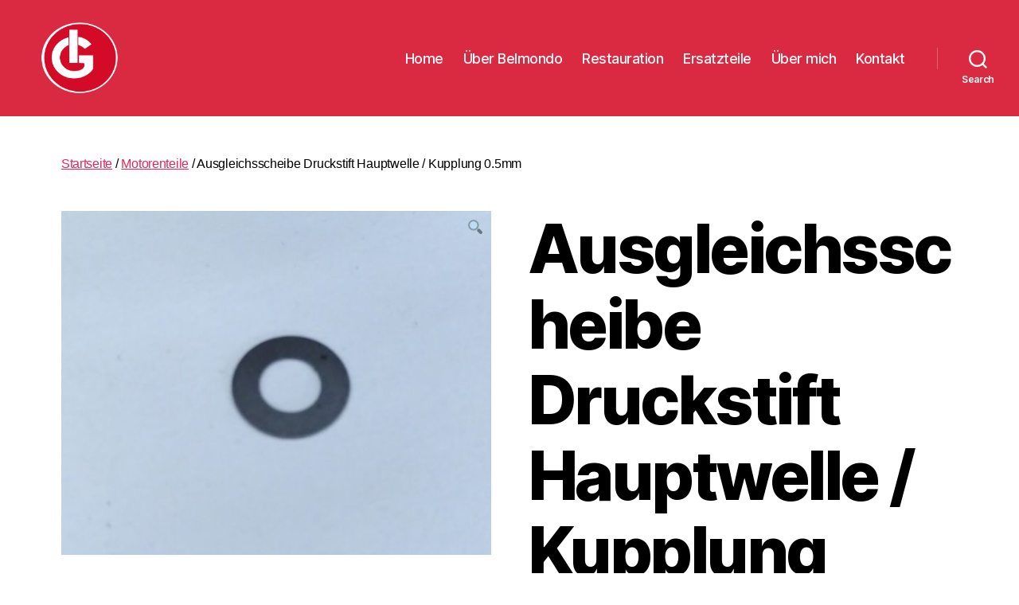

--- FILE ---
content_type: text/html; charset=UTF-8
request_url: https://zuendapp-belmondo.ch/?product=ausgleichsscheibe-druckstift-hauptwelle-kupplung-0-3mm-kopie
body_size: 13653
content:
<!DOCTYPE html>

<html class="no-js" lang="de">

	<head>

		<meta charset="UTF-8">
		<meta name="viewport" content="width=device-width, initial-scale=1.0" >

		<link rel="profile" href="https://gmpg.org/xfn/11">

		<title>Ausgleichsscheibe Druckstift Hauptwelle / Kupplung 0.5mm - Zündapp Belmondo</title>

<!-- This site is optimized with the Yoast SEO plugin v13.3 - https://yoast.com/wordpress/plugins/seo/ -->
<meta name="robots" content="max-snippet:-1, max-image-preview:large, max-video-preview:-1"/>
<link rel="canonical" href="https://zuendapp-belmondo.ch/?product=ausgleichsscheibe-druckstift-hauptwelle-kupplung-0-3mm-kopie" />
<meta property="og:locale" content="de_DE" />
<meta property="og:type" content="article" />
<meta property="og:title" content="Ausgleichsscheibe Druckstift Hauptwelle / Kupplung 0.5mm - Zündapp Belmondo" />
<meta property="og:description" content="265-05.296" />
<meta property="og:url" content="https://zuendapp-belmondo.ch/?product=ausgleichsscheibe-druckstift-hauptwelle-kupplung-0-3mm-kopie" />
<meta property="og:site_name" content="Zündapp Belmondo" />
<meta property="og:image" content="https://zuendapp-belmondo.ch/wp-content/uploads/2023/03/IMG_20230308_211611-e1678398380655.jpg" />
<meta property="og:image:secure_url" content="https://zuendapp-belmondo.ch/wp-content/uploads/2023/03/IMG_20230308_211611-e1678398380655.jpg" />
<meta property="og:image:width" content="836" />
<meta property="og:image:height" content="668" />
<meta name="twitter:card" content="summary_large_image" />
<meta name="twitter:description" content="265-05.296" />
<meta name="twitter:title" content="Ausgleichsscheibe Druckstift Hauptwelle / Kupplung 0.5mm - Zündapp Belmondo" />
<meta name="twitter:image" content="https://zuendapp-belmondo.ch/wp-content/uploads/2023/03/IMG_20230308_211611-e1678398380655.jpg" />
<script type='application/ld+json' class='yoast-schema-graph yoast-schema-graph--main'>{"@context":"https://schema.org","@graph":[{"@type":"WebSite","@id":"https://zuendapp-belmondo.ch/#website","url":"https://zuendapp-belmondo.ch/","name":"Z\u00fcndapp Belmondo","inLanguage":"de","potentialAction":[{"@type":"SearchAction","target":"https://zuendapp-belmondo.ch/?s={search_term_string}","query-input":"required name=search_term_string"}]},{"@type":"ImageObject","@id":"https://zuendapp-belmondo.ch/?product=ausgleichsscheibe-druckstift-hauptwelle-kupplung-0-3mm-kopie#primaryimage","inLanguage":"de","url":"https://zuendapp-belmondo.ch/wp-content/uploads/2023/03/IMG_20230308_211611-e1678398380655.jpg","width":836,"height":668},{"@type":"WebPage","@id":"https://zuendapp-belmondo.ch/?product=ausgleichsscheibe-druckstift-hauptwelle-kupplung-0-3mm-kopie#webpage","url":"https://zuendapp-belmondo.ch/?product=ausgleichsscheibe-druckstift-hauptwelle-kupplung-0-3mm-kopie","name":"Ausgleichsscheibe Druckstift Hauptwelle / Kupplung 0.5mm - Z\u00fcndapp Belmondo","isPartOf":{"@id":"https://zuendapp-belmondo.ch/#website"},"inLanguage":"de","primaryImageOfPage":{"@id":"https://zuendapp-belmondo.ch/?product=ausgleichsscheibe-druckstift-hauptwelle-kupplung-0-3mm-kopie#primaryimage"},"datePublished":"2023-03-09T21:59:09+00:00","dateModified":"2023-07-21T21:31:07+00:00","potentialAction":[{"@type":"ReadAction","target":["https://zuendapp-belmondo.ch/?product=ausgleichsscheibe-druckstift-hauptwelle-kupplung-0-3mm-kopie"]}]}]}</script>
<!-- / Yoast SEO plugin. -->

<link rel='dns-prefetch' href='//s.w.org' />
<link rel="alternate" type="application/rss+xml" title="Zündapp Belmondo &raquo; Feed" href="https://zuendapp-belmondo.ch/?feed=rss2" />
<link rel="alternate" type="application/rss+xml" title="Zündapp Belmondo &raquo; Kommentar-Feed" href="https://zuendapp-belmondo.ch/?feed=comments-rss2" />
<link rel="alternate" type="application/rss+xml" title="Zündapp Belmondo &raquo; Ausgleichsscheibe Druckstift Hauptwelle / Kupplung 0.5mm-Kommentar-Feed" href="https://zuendapp-belmondo.ch/?feed=rss2&#038;p=1986" />
		<script>
			window._wpemojiSettings = {"baseUrl":"https:\/\/s.w.org\/images\/core\/emoji\/12.0.0-1\/72x72\/","ext":".png","svgUrl":"https:\/\/s.w.org\/images\/core\/emoji\/12.0.0-1\/svg\/","svgExt":".svg","source":{"concatemoji":"https:\/\/zuendapp-belmondo.ch\/wp-includes\/js\/wp-emoji-release.min.js?ver=5.3.20"}};
			!function(e,a,t){var n,r,o,i=a.createElement("canvas"),p=i.getContext&&i.getContext("2d");function s(e,t){var a=String.fromCharCode;p.clearRect(0,0,i.width,i.height),p.fillText(a.apply(this,e),0,0);e=i.toDataURL();return p.clearRect(0,0,i.width,i.height),p.fillText(a.apply(this,t),0,0),e===i.toDataURL()}function c(e){var t=a.createElement("script");t.src=e,t.defer=t.type="text/javascript",a.getElementsByTagName("head")[0].appendChild(t)}for(o=Array("flag","emoji"),t.supports={everything:!0,everythingExceptFlag:!0},r=0;r<o.length;r++)t.supports[o[r]]=function(e){if(!p||!p.fillText)return!1;switch(p.textBaseline="top",p.font="600 32px Arial",e){case"flag":return s([127987,65039,8205,9895,65039],[127987,65039,8203,9895,65039])?!1:!s([55356,56826,55356,56819],[55356,56826,8203,55356,56819])&&!s([55356,57332,56128,56423,56128,56418,56128,56421,56128,56430,56128,56423,56128,56447],[55356,57332,8203,56128,56423,8203,56128,56418,8203,56128,56421,8203,56128,56430,8203,56128,56423,8203,56128,56447]);case"emoji":return!s([55357,56424,55356,57342,8205,55358,56605,8205,55357,56424,55356,57340],[55357,56424,55356,57342,8203,55358,56605,8203,55357,56424,55356,57340])}return!1}(o[r]),t.supports.everything=t.supports.everything&&t.supports[o[r]],"flag"!==o[r]&&(t.supports.everythingExceptFlag=t.supports.everythingExceptFlag&&t.supports[o[r]]);t.supports.everythingExceptFlag=t.supports.everythingExceptFlag&&!t.supports.flag,t.DOMReady=!1,t.readyCallback=function(){t.DOMReady=!0},t.supports.everything||(n=function(){t.readyCallback()},a.addEventListener?(a.addEventListener("DOMContentLoaded",n,!1),e.addEventListener("load",n,!1)):(e.attachEvent("onload",n),a.attachEvent("onreadystatechange",function(){"complete"===a.readyState&&t.readyCallback()})),(n=t.source||{}).concatemoji?c(n.concatemoji):n.wpemoji&&n.twemoji&&(c(n.twemoji),c(n.wpemoji)))}(window,document,window._wpemojiSettings);
		</script>
		<style>
img.wp-smiley,
img.emoji {
	display: inline !important;
	border: none !important;
	box-shadow: none !important;
	height: 1em !important;
	width: 1em !important;
	margin: 0 .07em !important;
	vertical-align: -0.1em !important;
	background: none !important;
	padding: 0 !important;
}
</style>
	<link rel='stylesheet' id='wp-block-library-css'  href='https://zuendapp-belmondo.ch/wp-includes/css/dist/block-library/style.min.css?ver=5.3.20' media='all' />
<link rel='stylesheet' id='wc-block-style-css'  href='https://zuendapp-belmondo.ch/wp-content/plugins/woocommerce/packages/woocommerce-blocks/build/style.css?ver=2.5.14' media='all' />
<link rel='stylesheet' id='photoswipe-css'  href='https://zuendapp-belmondo.ch/wp-content/plugins/woocommerce/assets/css/photoswipe/photoswipe.min.css?ver=4.0.4' media='all' />
<link rel='stylesheet' id='photoswipe-default-skin-css'  href='https://zuendapp-belmondo.ch/wp-content/plugins/woocommerce/assets/css/photoswipe/default-skin/default-skin.min.css?ver=4.0.4' media='all' />
<link rel='stylesheet' id='woocommerce-layout-css'  href='https://zuendapp-belmondo.ch/wp-content/plugins/woocommerce/assets/css/woocommerce-layout.css?ver=4.0.4' media='all' />
<link rel='stylesheet' id='woocommerce-smallscreen-css'  href='https://zuendapp-belmondo.ch/wp-content/plugins/woocommerce/assets/css/woocommerce-smallscreen.css?ver=4.0.4' media='only screen and (max-width: 768px)' />
<link rel='stylesheet' id='woocommerce-general-css'  href='//zuendapp-belmondo.ch/wp-content/plugins/woocommerce/assets/css/twenty-twenty.css?ver=4.0.4' media='all' />
<style id='woocommerce-inline-inline-css'>
.woocommerce form .form-row .required { visibility: visible; }
</style>
<link rel='stylesheet' id='twentytwenty-style-css'  href='https://zuendapp-belmondo.ch/wp-content/themes/twentytwenty/style.css?ver=1.0' media='all' />
<style id='twentytwenty-style-inline-css'>
.color-accent,.color-accent-hover:hover,.color-accent-hover:focus,:root .has-accent-color,.has-drop-cap:not(:focus):first-letter,.wp-block-button.is-style-outline,a { color: #e22658; }blockquote,.border-color-accent,.border-color-accent-hover:hover,.border-color-accent-hover:focus { border-color: #e22658; }button:not(.toggle),.button,.faux-button,.wp-block-button__link,.wp-block-file .wp-block-file__button,input[type="button"],input[type="reset"],input[type="submit"],.bg-accent,.bg-accent-hover:hover,.bg-accent-hover:focus,:root .has-accent-background-color,.comment-reply-link { background-color: #e22658; }.fill-children-accent,.fill-children-accent * { fill: #e22658; }:root .has-background-color,button,.button,.faux-button,.wp-block-button__link,.wp-block-file__button,input[type="button"],input[type="reset"],input[type="submit"],.wp-block-button,.comment-reply-link,.has-background.has-primary-background-color:not(.has-text-color),.has-background.has-primary-background-color *:not(.has-text-color),.has-background.has-accent-background-color:not(.has-text-color),.has-background.has-accent-background-color *:not(.has-text-color) { color: #ffffff; }:root .has-background-background-color { background-color: #ffffff; }body,.entry-title a,:root .has-primary-color { color: #000000; }:root .has-primary-background-color { background-color: #000000; }cite,figcaption,.wp-caption-text,.post-meta,.entry-content .wp-block-archives li,.entry-content .wp-block-categories li,.entry-content .wp-block-latest-posts li,.wp-block-latest-comments__comment-date,.wp-block-latest-posts__post-date,.wp-block-embed figcaption,.wp-block-image figcaption,.wp-block-pullquote cite,.comment-metadata,.comment-respond .comment-notes,.comment-respond .logged-in-as,.pagination .dots,.entry-content hr:not(.has-background),hr.styled-separator,:root .has-secondary-color { color: #6d6d6d; }:root .has-secondary-background-color { background-color: #6d6d6d; }pre,fieldset,input,textarea,table,table *,hr { border-color: #dbdbdb; }caption,code,code,kbd,samp,.wp-block-table.is-style-stripes tbody tr:nth-child(odd),:root .has-subtle-background-background-color { background-color: #dbdbdb; }.wp-block-table.is-style-stripes { border-bottom-color: #dbdbdb; }.wp-block-latest-posts.is-grid li { border-top-color: #dbdbdb; }:root .has-subtle-background-color { color: #dbdbdb; }body:not(.overlay-header) .primary-menu > li > a,body:not(.overlay-header) .primary-menu > li > .icon,.modal-menu a,.footer-menu a, .footer-widgets a,#site-footer .wp-block-button.is-style-outline,.wp-block-pullquote:before,.singular:not(.overlay-header) .entry-header a,.archive-header a,.header-footer-group .color-accent,.header-footer-group .color-accent-hover:hover { color: #fefafb; }.social-icons a,#site-footer button:not(.toggle),#site-footer .button,#site-footer .faux-button,#site-footer .wp-block-button__link,#site-footer .wp-block-file__button,#site-footer input[type="button"],#site-footer input[type="reset"],#site-footer input[type="submit"] { background-color: #fefafb; }.social-icons a,body:not(.overlay-header) .primary-menu ul,.header-footer-group button,.header-footer-group .button,.header-footer-group .faux-button,.header-footer-group .wp-block-button:not(.is-style-outline) .wp-block-button__link,.header-footer-group .wp-block-file__button,.header-footer-group input[type="button"],.header-footer-group input[type="reset"],.header-footer-group input[type="submit"] { color: #da2a42; }#site-header,.footer-nav-widgets-wrapper,#site-footer,.menu-modal,.menu-modal-inner,.search-modal-inner,.archive-header,.singular .entry-header,.singular .featured-media:before,.wp-block-pullquote:before { background-color: #da2a42; }.header-footer-group,body:not(.overlay-header) #site-header .toggle,.menu-modal .toggle { color: #ffffff; }body:not(.overlay-header) .primary-menu ul { background-color: #ffffff; }body:not(.overlay-header) .primary-menu > li > ul:after { border-bottom-color: #ffffff; }body:not(.overlay-header) .primary-menu ul ul:after { border-left-color: #ffffff; }.site-description,body:not(.overlay-header) .toggle-inner .toggle-text,.widget .post-date,.widget .rss-date,.widget_archive li,.widget_categories li,.widget cite,.widget_pages li,.widget_meta li,.widget_nav_menu li,.powered-by-wordpress,.to-the-top,.singular .entry-header .post-meta,.singular:not(.overlay-header) .entry-header .post-meta a { color: #ffffff; }.header-footer-group pre,.header-footer-group fieldset,.header-footer-group input,.header-footer-group textarea,.header-footer-group table,.header-footer-group table *,.footer-nav-widgets-wrapper,#site-footer,.menu-modal nav *,.footer-widgets-outer-wrapper,.footer-top { border-color: #df6172; }.header-footer-group table caption,body:not(.overlay-header) .header-inner .toggle-wrapper::before { background-color: #df6172; }
</style>
<link rel='stylesheet' id='twentytwenty-print-style-css'  href='https://zuendapp-belmondo.ch/wp-content/themes/twentytwenty/print.css?ver=1.0' media='print' />
<script src='https://zuendapp-belmondo.ch/wp-includes/js/jquery/jquery.js?ver=1.12.4-wp'></script>
<script src='https://zuendapp-belmondo.ch/wp-includes/js/jquery/jquery-migrate.min.js?ver=1.4.1'></script>
<script src='https://zuendapp-belmondo.ch/wp-content/themes/twentytwenty/assets/js/index.js?ver=1.0' async></script>
<link rel='https://api.w.org/' href='https://zuendapp-belmondo.ch/index.php?rest_route=/' />
<link rel="EditURI" type="application/rsd+xml" title="RSD" href="https://zuendapp-belmondo.ch/xmlrpc.php?rsd" />
<link rel="wlwmanifest" type="application/wlwmanifest+xml" href="https://zuendapp-belmondo.ch/wp-includes/wlwmanifest.xml" /> 
<meta name="generator" content="WordPress 5.3.20" />
<meta name="generator" content="WooCommerce 4.0.4" />
<link rel='shortlink' href='https://zuendapp-belmondo.ch/?p=1986' />
<link rel="alternate" type="application/json+oembed" href="https://zuendapp-belmondo.ch/index.php?rest_route=%2Foembed%2F1.0%2Fembed&#038;url=https%3A%2F%2Fzuendapp-belmondo.ch%2F%3Fproduct%3Dausgleichsscheibe-druckstift-hauptwelle-kupplung-0-3mm-kopie" />
<link rel="alternate" type="text/xml+oembed" href="https://zuendapp-belmondo.ch/index.php?rest_route=%2Foembed%2F1.0%2Fembed&#038;url=https%3A%2F%2Fzuendapp-belmondo.ch%2F%3Fproduct%3Dausgleichsscheibe-druckstift-hauptwelle-kupplung-0-3mm-kopie&#038;format=xml" />
	<script>document.documentElement.className = document.documentElement.className.replace( 'no-js', 'js' );</script>
		<noscript><style>.woocommerce-product-gallery{ opacity: 1 !important; }</style></noscript>
	<style id="custom-background-css">
body.custom-background { background-color: #ffffff; }
</style>
	<link rel="icon" href="https://zuendapp-belmondo.ch/wp-content/uploads/2019/12/cropped-Logo-Dominik-1-32x32.png" sizes="32x32" />
<link rel="icon" href="https://zuendapp-belmondo.ch/wp-content/uploads/2019/12/cropped-Logo-Dominik-1-192x192.png" sizes="192x192" />
<link rel="apple-touch-icon-precomposed" href="https://zuendapp-belmondo.ch/wp-content/uploads/2019/12/cropped-Logo-Dominik-1-180x180.png" />
<meta name="msapplication-TileImage" content="https://zuendapp-belmondo.ch/wp-content/uploads/2019/12/cropped-Logo-Dominik-1-270x270.png" />
		<style id="wp-custom-css">
			.powered-by-wordpress{
  display: none;
}
.footer-copyright:after {
  content: '| Made by ZumMedium.ch';
}		</style>
		
	</head>

	<body class="product-template-default single single-product postid-1986 custom-background wp-custom-logo theme-twentytwenty woocommerce woocommerce-page woocommerce-no-js singular enable-search-modal has-post-thumbnail has-single-pagination showing-comments show-avatars footer-top-visible">

		<a class="skip-link screen-reader-text" href="#site-content">Direkt zum Inhalt wechseln</a>
		<header id="site-header" class="header-footer-group" role="banner">

			<div class="header-inner section-inner">

				<div class="header-titles-wrapper">

					
						<button class="toggle search-toggle mobile-search-toggle" data-toggle-target=".search-modal" data-toggle-body-class="showing-search-modal" data-set-focus=".search-modal .search-field" aria-expanded="false">
							<span class="toggle-inner">
								<span class="toggle-icon">
									<svg class="svg-icon" aria-hidden="true" role="img" focusable="false" xmlns="http://www.w3.org/2000/svg" width="23" height="23" viewBox="0 0 23 23"><path d="M38.710696,48.0601792 L43,52.3494831 L41.3494831,54 L37.0601792,49.710696 C35.2632422,51.1481185 32.9839107,52.0076499 30.5038249,52.0076499 C24.7027226,52.0076499 20,47.3049272 20,41.5038249 C20,35.7027226 24.7027226,31 30.5038249,31 C36.3049272,31 41.0076499,35.7027226 41.0076499,41.5038249 C41.0076499,43.9839107 40.1481185,46.2632422 38.710696,48.0601792 Z M36.3875844,47.1716785 C37.8030221,45.7026647 38.6734666,43.7048964 38.6734666,41.5038249 C38.6734666,36.9918565 35.0157934,33.3341833 30.5038249,33.3341833 C25.9918565,33.3341833 22.3341833,36.9918565 22.3341833,41.5038249 C22.3341833,46.0157934 25.9918565,49.6734666 30.5038249,49.6734666 C32.7048964,49.6734666 34.7026647,48.8030221 36.1716785,47.3875844 C36.2023931,47.347638 36.2360451,47.3092237 36.2726343,47.2726343 C36.3092237,47.2360451 36.347638,47.2023931 36.3875844,47.1716785 Z" transform="translate(-20 -31)" /></svg>								</span>
								<span class="toggle-text">Search</span>
							</span>
						</button><!-- .search-toggle -->

					
					<div class="header-titles">

						<div class="site-logo faux-heading"><a href="https://zuendapp-belmondo.ch/" class="custom-logo-link" rel="home"><img width="750" height="562" style="height: 562px;" src="https://zuendapp-belmondo.ch/wp-content/uploads/2019/12/cropped-logo_dominik.png" class="custom-logo" alt="Zündapp Belmondo" srcset="https://zuendapp-belmondo.ch/wp-content/uploads/2019/12/cropped-logo_dominik.png 1500w, https://zuendapp-belmondo.ch/wp-content/uploads/2019/12/cropped-logo_dominik-300x225.png 300w, https://zuendapp-belmondo.ch/wp-content/uploads/2019/12/cropped-logo_dominik-1024x768.png 1024w, https://zuendapp-belmondo.ch/wp-content/uploads/2019/12/cropped-logo_dominik-768x576.png 768w, https://zuendapp-belmondo.ch/wp-content/uploads/2019/12/cropped-logo_dominik-1200x900.png 1200w, https://zuendapp-belmondo.ch/wp-content/uploads/2019/12/cropped-logo_dominik-600x450.png 600w" sizes="(max-width: 1500px) 100vw, 1500px" /></a><span class="screen-reader-text">Zündapp Belmondo</span></div>
					</div><!-- .header-titles -->

					<button class="toggle nav-toggle mobile-nav-toggle" data-toggle-target=".menu-modal"  data-toggle-body-class="showing-menu-modal" aria-expanded="false" data-set-focus=".close-nav-toggle">
						<span class="toggle-inner">
							<span class="toggle-icon">
								<svg class="svg-icon" aria-hidden="true" role="img" focusable="false" xmlns="http://www.w3.org/2000/svg" width="26" height="7" viewBox="0 0 26 7"><path fill-rule="evenodd" d="M332.5,45 C330.567003,45 329,43.4329966 329,41.5 C329,39.5670034 330.567003,38 332.5,38 C334.432997,38 336,39.5670034 336,41.5 C336,43.4329966 334.432997,45 332.5,45 Z M342,45 C340.067003,45 338.5,43.4329966 338.5,41.5 C338.5,39.5670034 340.067003,38 342,38 C343.932997,38 345.5,39.5670034 345.5,41.5 C345.5,43.4329966 343.932997,45 342,45 Z M351.5,45 C349.567003,45 348,43.4329966 348,41.5 C348,39.5670034 349.567003,38 351.5,38 C353.432997,38 355,39.5670034 355,41.5 C355,43.4329966 353.432997,45 351.5,45 Z" transform="translate(-329 -38)" /></svg>							</span>
							<span class="toggle-text">Menü</span>
						</span>
					</button><!-- .nav-toggle -->

				</div><!-- .header-titles-wrapper -->

				<div class="header-navigation-wrapper">

					
							<nav class="primary-menu-wrapper" aria-label="Horizontal" role="navigation">

								<ul class="primary-menu reset-list-style">

								<li id="menu-item-623" class="menu-item menu-item-type-post_type menu-item-object-page menu-item-home menu-item-623"><a href="https://zuendapp-belmondo.ch/">Home</a></li>
<li id="menu-item-622" class="menu-item menu-item-type-post_type menu-item-object-page menu-item-622"><a href="https://zuendapp-belmondo.ch/?page_id=32">Über Belmondo</a></li>
<li id="menu-item-687" class="menu-item menu-item-type-post_type menu-item-object-page menu-item-687"><a href="https://zuendapp-belmondo.ch/?page_id=660">Restauration</a></li>
<li id="menu-item-1404" class="menu-item menu-item-type-post_type menu-item-object-page current_page_parent menu-item-1404"><a href="https://zuendapp-belmondo.ch/?page_id=247">Ersatzteile</a></li>
<li id="menu-item-662" class="menu-item menu-item-type-post_type menu-item-object-page menu-item-662"><a href="https://zuendapp-belmondo.ch/?page_id=626">Über mich</a></li>
<li id="menu-item-638" class="menu-item menu-item-type-custom menu-item-object-custom menu-item-638"><a href="#kontakt">Kontakt</a></li>

								</ul>

							</nav><!-- .primary-menu-wrapper -->

						
						<div class="header-toggles hide-no-js">

						
							<div class="toggle-wrapper search-toggle-wrapper">

								<button class="toggle search-toggle desktop-search-toggle" data-toggle-target=".search-modal" data-toggle-body-class="showing-search-modal" data-set-focus=".search-modal .search-field" aria-expanded="false">
									<span class="toggle-inner">
										<svg class="svg-icon" aria-hidden="true" role="img" focusable="false" xmlns="http://www.w3.org/2000/svg" width="23" height="23" viewBox="0 0 23 23"><path d="M38.710696,48.0601792 L43,52.3494831 L41.3494831,54 L37.0601792,49.710696 C35.2632422,51.1481185 32.9839107,52.0076499 30.5038249,52.0076499 C24.7027226,52.0076499 20,47.3049272 20,41.5038249 C20,35.7027226 24.7027226,31 30.5038249,31 C36.3049272,31 41.0076499,35.7027226 41.0076499,41.5038249 C41.0076499,43.9839107 40.1481185,46.2632422 38.710696,48.0601792 Z M36.3875844,47.1716785 C37.8030221,45.7026647 38.6734666,43.7048964 38.6734666,41.5038249 C38.6734666,36.9918565 35.0157934,33.3341833 30.5038249,33.3341833 C25.9918565,33.3341833 22.3341833,36.9918565 22.3341833,41.5038249 C22.3341833,46.0157934 25.9918565,49.6734666 30.5038249,49.6734666 C32.7048964,49.6734666 34.7026647,48.8030221 36.1716785,47.3875844 C36.2023931,47.347638 36.2360451,47.3092237 36.2726343,47.2726343 C36.3092237,47.2360451 36.347638,47.2023931 36.3875844,47.1716785 Z" transform="translate(-20 -31)" /></svg>										<span class="toggle-text">Search</span>
									</span>
								</button><!-- .search-toggle -->

							</div>

							
						</div><!-- .header-toggles -->
						
				</div><!-- .header-navigation-wrapper -->

			</div><!-- .header-inner -->

			<div class="search-modal cover-modal header-footer-group" data-modal-target-string=".search-modal">

	<div class="search-modal-inner modal-inner">

		<div class="section-inner">

			<form role="search" aria-label="Suche nach:" method="get" class="search-form" action="https://zuendapp-belmondo.ch/">
	<label for="search-form-1">
		<span class="screen-reader-text">Suche nach:</span>
		<input type="search" id="search-form-1" class="search-field" placeholder="Suche &hellip;" value="" name="s" />
	</label>
	<input type="submit" class="search-submit" value="Suchen" />
</form>

			<button class="toggle search-untoggle close-search-toggle fill-children-current-color" data-toggle-target=".search-modal" data-toggle-body-class="showing-search-modal" data-set-focus=".search-modal .search-field" aria-expanded="false">
				<span class="screen-reader-text">Suche schließen</span>
				<svg class="svg-icon" aria-hidden="true" role="img" focusable="false" xmlns="http://www.w3.org/2000/svg" width="16" height="16" viewBox="0 0 16 16"><polygon fill="" fill-rule="evenodd" points="6.852 7.649 .399 1.195 1.445 .149 7.899 6.602 14.352 .149 15.399 1.195 8.945 7.649 15.399 14.102 14.352 15.149 7.899 8.695 1.445 15.149 .399 14.102" /></svg>			</button><!-- .search-toggle -->

		</div><!-- .section-inner -->

	</div><!-- .search-modal-inner -->

</div><!-- .menu-modal -->

		</header><!-- #site-header -->

		
<div class="menu-modal cover-modal header-footer-group" data-modal-target-string=".menu-modal">

	<div class="menu-modal-inner modal-inner">

		<div class="menu-wrapper section-inner">

			<div class="menu-top">

				<button class="toggle close-nav-toggle fill-children-current-color" data-toggle-target=".menu-modal" data-toggle-body-class="showing-menu-modal" aria-expanded="false" data-set-focus=".menu-modal">
					<span class="toggle-text">Menü schließen</span>
					<svg class="svg-icon" aria-hidden="true" role="img" focusable="false" xmlns="http://www.w3.org/2000/svg" width="16" height="16" viewBox="0 0 16 16"><polygon fill="" fill-rule="evenodd" points="6.852 7.649 .399 1.195 1.445 .149 7.899 6.602 14.352 .149 15.399 1.195 8.945 7.649 15.399 14.102 14.352 15.149 7.899 8.695 1.445 15.149 .399 14.102" /></svg>				</button><!-- .nav-toggle -->

				
					<nav class="mobile-menu" aria-label="Mobile" role="navigation">

						<ul class="modal-menu reset-list-style">

						<li class="menu-item menu-item-type-post_type menu-item-object-page menu-item-home menu-item-623"><div class="ancestor-wrapper"><a href="https://zuendapp-belmondo.ch/">Home</a></div><!-- .ancestor-wrapper --></li>
<li class="menu-item menu-item-type-post_type menu-item-object-page menu-item-622"><div class="ancestor-wrapper"><a href="https://zuendapp-belmondo.ch/?page_id=32">Über Belmondo</a></div><!-- .ancestor-wrapper --></li>
<li class="menu-item menu-item-type-post_type menu-item-object-page menu-item-687"><div class="ancestor-wrapper"><a href="https://zuendapp-belmondo.ch/?page_id=660">Restauration</a></div><!-- .ancestor-wrapper --></li>
<li class="menu-item menu-item-type-post_type menu-item-object-page current_page_parent menu-item-1404"><div class="ancestor-wrapper"><a href="https://zuendapp-belmondo.ch/?page_id=247">Ersatzteile</a></div><!-- .ancestor-wrapper --></li>
<li class="menu-item menu-item-type-post_type menu-item-object-page menu-item-662"><div class="ancestor-wrapper"><a href="https://zuendapp-belmondo.ch/?page_id=626">Über mich</a></div><!-- .ancestor-wrapper --></li>
<li class="menu-item menu-item-type-custom menu-item-object-custom menu-item-638"><div class="ancestor-wrapper"><a href="#kontakt">Kontakt</a></div><!-- .ancestor-wrapper --></li>

						</ul>

					</nav>

					
			</div><!-- .menu-top -->

			<div class="menu-bottom">

				
			</div><!-- .menu-bottom -->

		</div><!-- .menu-wrapper -->

	</div><!-- .menu-modal-inner -->

</div><!-- .menu-modal -->

	<section id="primary" class="content-area"><main id="main" class="site-main"><nav class="woocommerce-breadcrumb"><a href="https://zuendapp-belmondo.ch">Startseite</a>&nbsp;&#47;&nbsp;<a href="https://zuendapp-belmondo.ch/?product_cat=motor">Motorenteile</a>&nbsp;&#47;&nbsp;Ausgleichsscheibe Druckstift Hauptwelle / Kupplung 0.5mm</nav>
					
			<div class="woocommerce-notices-wrapper"></div><div id="product-1986" class="product type-product post-1986 status-publish first instock product_cat-motor product_tag-druckstift product_tag-kupplung product_tag-scheibe has-post-thumbnail shipping-taxable purchasable product-type-simple">

	<div class="woocommerce-product-gallery woocommerce-product-gallery--with-images woocommerce-product-gallery--columns-4 images" data-columns="4" style="opacity: 0; transition: opacity .25s ease-in-out;">
	<figure class="woocommerce-product-gallery__wrapper">
		<div data-thumb="https://zuendapp-belmondo.ch/wp-content/uploads/2023/03/IMG_20230308_211611-e1678398380655-100x100.jpg" data-thumb-alt="" class="woocommerce-product-gallery__image"><a href="https://zuendapp-belmondo.ch/wp-content/uploads/2023/03/IMG_20230308_211611-e1678398380655.jpg"><img width="600" height="479" src="https://zuendapp-belmondo.ch/wp-content/uploads/2023/03/IMG_20230308_211611-e1678398380655-600x479.jpg" class="wp-post-image" alt="" title="IMG_20230308_211611" data-caption="" data-src="https://zuendapp-belmondo.ch/wp-content/uploads/2023/03/IMG_20230308_211611-e1678398380655.jpg" data-large_image="https://zuendapp-belmondo.ch/wp-content/uploads/2023/03/IMG_20230308_211611-e1678398380655.jpg" data-large_image_width="836" data-large_image_height="668" srcset="https://zuendapp-belmondo.ch/wp-content/uploads/2023/03/IMG_20230308_211611-e1678398380655-600x479.jpg 600w, https://zuendapp-belmondo.ch/wp-content/uploads/2023/03/IMG_20230308_211611-e1678398380655-300x240.jpg 300w, https://zuendapp-belmondo.ch/wp-content/uploads/2023/03/IMG_20230308_211611-e1678398380655-768x614.jpg 768w, https://zuendapp-belmondo.ch/wp-content/uploads/2023/03/IMG_20230308_211611-e1678398380655-450x360.jpg 450w, https://zuendapp-belmondo.ch/wp-content/uploads/2023/03/IMG_20230308_211611-e1678398380655.jpg 836w" sizes="(max-width: 600px) 100vw, 600px" /></a></div>	</figure>
</div>

	<div class="summary entry-summary">
		<h1 class="product_title entry-title">Ausgleichsscheibe Druckstift Hauptwelle / Kupplung 0.5mm</h1><p class="price"><span class="woocommerce-Price-amount amount"><span class="woocommerce-Price-currencySymbol">&#67;&#72;&#70;</span>1.00</span></p>
<div class="woocommerce-product-details__short-description">
	<p>265-05.296</p>
</div>

	
	<form class="cart" action="https://zuendapp-belmondo.ch/?product=ausgleichsscheibe-druckstift-hauptwelle-kupplung-0-3mm-kopie" method="post" enctype='multipart/form-data'>
		
			<div class="quantity">
				<label class="screen-reader-text" for="quantity_696fcb8d2a8af">Ausgleichsscheibe Druckstift Hauptwelle / Kupplung 0.5mm Menge</label>
		<input
			type="number"
			id="quantity_696fcb8d2a8af"
			class="input-text qty text"
			step="1"
			min="1"
			max=""
			name="quantity"
			value="1"
			title="Menge"
			size="4"
			placeholder=""
			inputmode="numeric" />
			</div>
	
		<button type="submit" name="add-to-cart" value="1986" class="single_add_to_cart_button button alt">In den Warenkorb</button>

			</form>

	
<div class="product_meta">

	
	
		<span class="sku_wrapper">Artikelnummer: <span class="sku">265-05.296</span></span>

	
	<span class="posted_in">Kategorie: <a href="https://zuendapp-belmondo.ch/?product_cat=motor" rel="tag">Motorenteile</a></span>
	<span class="tagged_as">Schlagwörter: <a href="https://zuendapp-belmondo.ch/?product_tag=druckstift" rel="tag">Druckstift</a>, <a href="https://zuendapp-belmondo.ch/?product_tag=kupplung" rel="tag">Kupplung</a>, <a href="https://zuendapp-belmondo.ch/?product_tag=scheibe" rel="tag">Scheibe</a></span>
	
</div>
	</div>

	
	<div class="woocommerce-tabs wc-tabs-wrapper">
		<ul class="tabs wc-tabs" role="tablist">
							<li class="description_tab" id="tab-title-description" role="tab" aria-controls="tab-description">
					<a href="#tab-description">
						Beschreibung					</a>
				</li>
							<li class="reviews_tab" id="tab-title-reviews" role="tab" aria-controls="tab-reviews">
					<a href="#tab-reviews">
						Bewertungen (0)					</a>
				</li>
					</ul>
					<div class="woocommerce-Tabs-panel woocommerce-Tabs-panel--description panel entry-content wc-tab" id="tab-description" role="tabpanel" aria-labelledby="tab-title-description">
				
	<h2>Beschreibung</h2>

<p>Die Ausgleichsscheibe wird verwendet um das Axialspiel<br />
der Kupplung einzustellen. Wird jeweils unter die beiden Druckstifte gelegt. 0.5mm</p>
			</div>
					<div class="woocommerce-Tabs-panel woocommerce-Tabs-panel--reviews panel entry-content wc-tab" id="tab-reviews" role="tabpanel" aria-labelledby="tab-title-reviews">
				<div id="reviews" class="woocommerce-Reviews">
	<div id="comments">
		<h2 class="woocommerce-Reviews-title">
			Bewertungen		</h2>

					<p class="woocommerce-noreviews">Es gibt noch keine Bewertungen.</p>
			</div>

			<div id="review_form_wrapper">
			<div id="review_form">
					<div id="respond" class="comment-respond">
		<span id="reply-title" class="comment-reply-title">Schreibe die erste Bewertung für &#8222;Ausgleichsscheibe Druckstift Hauptwelle / Kupplung 0.5mm&#8220; <small><a rel="nofollow" id="cancel-comment-reply-link" href="/?product=ausgleichsscheibe-druckstift-hauptwelle-kupplung-0-3mm-kopie#respond" style="display:none;">Antwort abbrechen</a></small></span><form action="https://zuendapp-belmondo.ch/wp-comments-post.php" method="post" id="commentform" class="comment-form" novalidate><p class="comment-notes"><span id="email-notes">Deine E-Mail-Adresse wird nicht veröffentlicht.</span> Erforderliche Felder sind mit <span class="required">*</span> markiert</p><div class="comment-form-rating"><label for="rating">Deine Bewertung</label><select name="rating" id="rating" required>
						<option value="">Bewertung&hellip;</option>
						<option value="5">Ausgezeichnet</option>
						<option value="4">Gut</option>
						<option value="3">Durchschnittlich</option>
						<option value="2">Nicht ganz schlecht</option>
						<option value="1">Sehr schlecht</option>
					</select></div><p class="comment-form-comment"><label for="comment">Deine Rezension&nbsp;<span class="required">*</span></label><textarea id="comment" name="comment" cols="45" rows="8" required></textarea></p><p class="comment-form-author"><label for="author">Name&nbsp;<span class="required">*</span></label><input id="author" name="author" type="text" value="" size="30" required /></p>
<p class="comment-form-email"><label for="email">E-Mail&nbsp;<span class="required">*</span></label><input id="email" name="email" type="email" value="" size="30" required /></p>
<p class="form-submit"><input name="submit" type="submit" id="submit" class="submit" value="Senden" /> <input type='hidden' name='comment_post_ID' value='1986' id='comment_post_ID' />
<input type='hidden' name='comment_parent' id='comment_parent' value='0' />
</p></form>	</div><!-- #respond -->
				</div>
		</div>
	
	<div class="clear"></div>
</div>
			</div>
		
			</div>


	<section class="related products">

					<h2>Ähnliche Produkte</h2>
				
		<ul class="products columns-4">

			
					<li class="product type-product post-871 status-publish first instock product_cat-motor product_tag-abdichtgummi product_tag-kabelgummi product_tag-zuendungsgummi has-post-thumbnail shipping-taxable purchasable product-type-simple">
	<a href="https://zuendapp-belmondo.ch/?product=zuendungsgummi" class="woocommerce-LoopProduct-link woocommerce-loop-product__link"><img width="450" height="317" src="https://zuendapp-belmondo.ch/wp-content/uploads/2019/12/IMG_20160508_235622-600x423.jpg" class="attachment-woocommerce_thumbnail size-woocommerce_thumbnail" alt="" srcset="https://zuendapp-belmondo.ch/wp-content/uploads/2019/12/IMG_20160508_235622-600x423.jpg 600w, https://zuendapp-belmondo.ch/wp-content/uploads/2019/12/IMG_20160508_235622-300x211.jpg 300w, https://zuendapp-belmondo.ch/wp-content/uploads/2019/12/IMG_20160508_235622-768x541.jpg 768w, https://zuendapp-belmondo.ch/wp-content/uploads/2019/12/IMG_20160508_235622.jpg 874w" sizes="(max-width: 450px) 100vw, 450px" /><h2 class="woocommerce-loop-product__title">Zündungsgummi</h2>
	<span class="price"><span class="woocommerce-Price-amount amount"><span class="woocommerce-Price-currencySymbol">&#67;&#72;&#70;</span>9.00</span></span>
</a><a href="?add-to-cart=871" data-quantity="1" class="button product_type_simple add_to_cart_button ajax_add_to_cart" data-product_id="871" data-product_sku="247-07.103" aria-label="„Zündungsgummi“ zu deinem Warenkorb hinzufügen" rel="nofollow">In den Warenkorb</a></li>

			
					<li class="product type-product post-873 status-publish instock product_cat-motor product_tag-abdeckgummi product_tag-kupplung product_tag-rund has-post-thumbnail shipping-taxable purchasable product-type-simple">
	<a href="https://zuendapp-belmondo.ch/?product=kupplungsdeckelgummi" class="woocommerce-LoopProduct-link woocommerce-loop-product__link"><img width="450" height="600" src="https://zuendapp-belmondo.ch/wp-content/uploads/2019/12/IMG_20160508_233926-600x800.jpg" class="attachment-woocommerce_thumbnail size-woocommerce_thumbnail" alt="" srcset="https://zuendapp-belmondo.ch/wp-content/uploads/2019/12/IMG_20160508_233926-600x800.jpg 600w, https://zuendapp-belmondo.ch/wp-content/uploads/2019/12/IMG_20160508_233926-225x300.jpg 225w, https://zuendapp-belmondo.ch/wp-content/uploads/2019/12/IMG_20160508_233926-768x1025.jpg 768w, https://zuendapp-belmondo.ch/wp-content/uploads/2019/12/IMG_20160508_233926.jpg 808w" sizes="(max-width: 450px) 100vw, 450px" /><h2 class="woocommerce-loop-product__title">Kupplungsdeckelgummi</h2>
	<span class="price"><span class="woocommerce-Price-amount amount"><span class="woocommerce-Price-currencySymbol">&#67;&#72;&#70;</span>9.00</span></span>
</a><a href="?add-to-cart=873" data-quantity="1" class="button product_type_simple add_to_cart_button ajax_add_to_cart" data-product_id="873" data-product_sku="247-01.151" aria-label="„Kupplungsdeckelgummi“ zu deinem Warenkorb hinzufügen" rel="nofollow">In den Warenkorb</a></li>

			
					<li class="product type-product post-754 status-publish outofstock product_cat-alpa-spezial-3000 product_cat-motor product_tag-kickstarterwelle product_tag-schutzring product_tag-sp3000 product_tag-wellenschutz has-post-thumbnail shipping-taxable purchasable product-type-simple">
	<a href="https://zuendapp-belmondo.ch/?product=gleithuelse" class="woocommerce-LoopProduct-link woocommerce-loop-product__link"><img width="450" height="448" src="https://zuendapp-belmondo.ch/wp-content/uploads/2019/12/IMG_20191217_221327.jpg" class="attachment-woocommerce_thumbnail size-woocommerce_thumbnail" alt="" srcset="https://zuendapp-belmondo.ch/wp-content/uploads/2019/12/IMG_20191217_221327.jpg 539w, https://zuendapp-belmondo.ch/wp-content/uploads/2019/12/IMG_20191217_221327-300x300.jpg 300w, https://zuendapp-belmondo.ch/wp-content/uploads/2019/12/IMG_20191217_221327-150x150.jpg 150w, https://zuendapp-belmondo.ch/wp-content/uploads/2019/12/IMG_20191217_221327-100x100.jpg 100w" sizes="(max-width: 450px) 100vw, 450px" /><h2 class="woocommerce-loop-product__title">Gleithülse</h2>
	<span class="price"><span class="woocommerce-Price-amount amount"><span class="woocommerce-Price-currencySymbol">&#67;&#72;&#70;</span>8.50</span></span>
</a><a href="https://zuendapp-belmondo.ch/?product=gleithuelse" data-quantity="1" class="button product_type_simple" data-product_id="754" data-product_sku="247-05.178" aria-label="Lese mehr über &#8222;Gleithülse&#8220;" rel="nofollow">Weiterlesen</a></li>

			
					<li class="product type-product post-737 status-publish last instock product_cat-schrauben product_cat-motor product_cat-am-motor product_tag-getriebe product_tag-oel product_tag-rot product_tag-schlitz product_tag-schraube has-post-thumbnail shipping-taxable purchasable product-type-simple">
	<a href="https://zuendapp-belmondo.ch/?product=oelniverauschraube" class="woocommerce-LoopProduct-link woocommerce-loop-product__link"><img width="450" height="338" src="https://zuendapp-belmondo.ch/wp-content/uploads/2019/12/IMG_20191216_201756-600x450.jpg" class="attachment-woocommerce_thumbnail size-woocommerce_thumbnail" alt="" srcset="https://zuendapp-belmondo.ch/wp-content/uploads/2019/12/IMG_20191216_201756-600x450.jpg 600w, https://zuendapp-belmondo.ch/wp-content/uploads/2019/12/IMG_20191216_201756-300x225.jpg 300w, https://zuendapp-belmondo.ch/wp-content/uploads/2019/12/IMG_20191216_201756-1024x768.jpg 1024w, https://zuendapp-belmondo.ch/wp-content/uploads/2019/12/IMG_20191216_201756-768x576.jpg 768w, https://zuendapp-belmondo.ch/wp-content/uploads/2019/12/IMG_20191216_201756-1200x900.jpg 1200w, https://zuendapp-belmondo.ch/wp-content/uploads/2019/12/IMG_20191216_201756.jpg 1352w" sizes="(max-width: 450px) 100vw, 450px" /><h2 class="woocommerce-loop-product__title">Ölniveauschraube</h2>
	<span class="price"><span class="woocommerce-Price-amount amount"><span class="woocommerce-Price-currencySymbol">&#67;&#72;&#70;</span>3.50</span></span>
</a><a href="?add-to-cart=737" data-quantity="1" class="button product_type_simple add_to_cart_button ajax_add_to_cart" data-product_id="737" data-product_sku="" aria-label="„Ölniveauschraube“ zu deinem Warenkorb hinzufügen" rel="nofollow">In den Warenkorb</a></li>

			
		</ul>

	</section>
	</div>


		
	</main></section>
	
			<footer id="site-footer" role="contentinfo" class="header-footer-group">

				<div class="section-inner">

					<div class="footer-credits">

						<p class="footer-copyright">&copy;
							2026							<a href="https://zuendapp-belmondo.ch/">Zündapp Belmondo</a>
						</p><!-- .footer-copyright -->

						<p class="powered-by-wordpress">
							<a href="https://de.wordpress.org/">
								Powered by WordPress							</a>
						</p><!-- .powered-by-wordpress -->

					</div><!-- .footer-credits -->

					<a class="to-the-top" href="#site-header">
						<span class="to-the-top-long">
							Nach oben <span class="arrow" aria-hidden="true">&uarr;</span>						</span><!-- .to-the-top-long -->
						<span class="to-the-top-short">
							Hoch <span class="arrow" aria-hidden="true">&uarr;</span>						</span><!-- .to-the-top-short -->
					</a><!-- .to-the-top -->

				</div><!-- .section-inner -->

			</footer><!-- #site-footer -->

		<script type="application/ld+json">{"@context":"https:\/\/schema.org\/","@graph":[{"@context":"https:\/\/schema.org\/","@type":"BreadcrumbList","itemListElement":[{"@type":"ListItem","position":1,"item":{"name":"Startseite","@id":"https:\/\/zuendapp-belmondo.ch"}},{"@type":"ListItem","position":2,"item":{"name":"Motorenteile","@id":"https:\/\/zuendapp-belmondo.ch\/?product_cat=motor"}},{"@type":"ListItem","position":3,"item":{"name":"Ausgleichsscheibe Druckstift Hauptwelle \/ Kupplung 0.5mm","@id":"https:\/\/zuendapp-belmondo.ch\/?product=ausgleichsscheibe-druckstift-hauptwelle-kupplung-0-3mm-kopie"}}]},{"@context":"https:\/\/schema.org\/","@type":"Product","@id":"https:\/\/zuendapp-belmondo.ch\/?product=ausgleichsscheibe-druckstift-hauptwelle-kupplung-0-3mm-kopie#product","name":"Ausgleichsscheibe Druckstift Hauptwelle \/ Kupplung 0.5mm","url":"https:\/\/zuendapp-belmondo.ch\/?product=ausgleichsscheibe-druckstift-hauptwelle-kupplung-0-3mm-kopie","description":"265-05.296","image":"https:\/\/zuendapp-belmondo.ch\/wp-content\/uploads\/2023\/03\/IMG_20230308_211611-e1678398380655.jpg","sku":"265-05.296","offers":[{"@type":"Offer","price":"1.00","priceValidUntil":"2027-12-31","priceSpecification":{"price":"1.00","priceCurrency":"CHF","valueAddedTaxIncluded":"false"},"priceCurrency":"CHF","availability":"http:\/\/schema.org\/InStock","url":"https:\/\/zuendapp-belmondo.ch\/?product=ausgleichsscheibe-druckstift-hauptwelle-kupplung-0-3mm-kopie","seller":{"@type":"Organization","name":"Z\u00fcndapp Belmondo","url":"https:\/\/zuendapp-belmondo.ch"}}]}]}</script>
<div class="pswp" tabindex="-1" role="dialog" aria-hidden="true">
	<div class="pswp__bg"></div>
	<div class="pswp__scroll-wrap">
		<div class="pswp__container">
			<div class="pswp__item"></div>
			<div class="pswp__item"></div>
			<div class="pswp__item"></div>
		</div>
		<div class="pswp__ui pswp__ui--hidden">
			<div class="pswp__top-bar">
				<div class="pswp__counter"></div>
				<button class="pswp__button pswp__button--close" aria-label="Schließen (Esc)"></button>
				<button class="pswp__button pswp__button--share" aria-label="Teilen"></button>
				<button class="pswp__button pswp__button--fs" aria-label="Vollbildmodus wechseln"></button>
				<button class="pswp__button pswp__button--zoom" aria-label="Vergrößern/Verkleinern"></button>
				<div class="pswp__preloader">
					<div class="pswp__preloader__icn">
						<div class="pswp__preloader__cut">
							<div class="pswp__preloader__donut"></div>
						</div>
					</div>
				</div>
			</div>
			<div class="pswp__share-modal pswp__share-modal--hidden pswp__single-tap">
				<div class="pswp__share-tooltip"></div>
			</div>
			<button class="pswp__button pswp__button--arrow--left" aria-label="Zurück (linke Pfeiltaste)"></button>
			<button class="pswp__button pswp__button--arrow--right" aria-label="Weiter (rechte Pfeiltaste)"></button>
			<div class="pswp__caption">
				<div class="pswp__caption__center"></div>
			</div>
		</div>
	</div>
</div>
	<script type="text/javascript">
		var c = document.body.className;
		c = c.replace(/woocommerce-no-js/, 'woocommerce-js');
		document.body.className = c;
	</script>
	<script src='https://zuendapp-belmondo.ch/wp-content/plugins/woocommerce/assets/js/jquery-blockui/jquery.blockUI.min.js?ver=2.70'></script>
<script>
var wc_add_to_cart_params = {"ajax_url":"\/wp-admin\/admin-ajax.php","wc_ajax_url":"\/?wc-ajax=%%endpoint%%","i18n_view_cart":"Warenkorb anzeigen","cart_url":"https:\/\/zuendapp-belmondo.ch\/?page_id=248","is_cart":"","cart_redirect_after_add":"no"};
</script>
<script src='https://zuendapp-belmondo.ch/wp-content/plugins/woocommerce/assets/js/frontend/add-to-cart.min.js?ver=4.0.4'></script>
<script src='https://zuendapp-belmondo.ch/wp-content/plugins/woocommerce/assets/js/zoom/jquery.zoom.min.js?ver=1.7.21'></script>
<script src='https://zuendapp-belmondo.ch/wp-content/plugins/woocommerce/assets/js/flexslider/jquery.flexslider.min.js?ver=2.7.2'></script>
<script src='https://zuendapp-belmondo.ch/wp-content/plugins/woocommerce/assets/js/photoswipe/photoswipe.min.js?ver=4.1.1'></script>
<script src='https://zuendapp-belmondo.ch/wp-content/plugins/woocommerce/assets/js/photoswipe/photoswipe-ui-default.min.js?ver=4.1.1'></script>
<script>
var wc_single_product_params = {"i18n_required_rating_text":"Bitte w\u00e4hle eine Bewertung","review_rating_required":"yes","flexslider":{"rtl":false,"animation":"slide","smoothHeight":true,"directionNav":false,"controlNav":"thumbnails","slideshow":false,"animationSpeed":500,"animationLoop":false,"allowOneSlide":false},"zoom_enabled":"1","zoom_options":[],"photoswipe_enabled":"1","photoswipe_options":{"shareEl":false,"closeOnScroll":false,"history":false,"hideAnimationDuration":0,"showAnimationDuration":0},"flexslider_enabled":"1"};
</script>
<script src='https://zuendapp-belmondo.ch/wp-content/plugins/woocommerce/assets/js/frontend/single-product.min.js?ver=4.0.4'></script>
<script src='https://zuendapp-belmondo.ch/wp-content/plugins/woocommerce/assets/js/js-cookie/js.cookie.min.js?ver=2.1.4'></script>
<script>
var woocommerce_params = {"ajax_url":"\/wp-admin\/admin-ajax.php","wc_ajax_url":"\/?wc-ajax=%%endpoint%%"};
</script>
<script src='https://zuendapp-belmondo.ch/wp-content/plugins/woocommerce/assets/js/frontend/woocommerce.min.js?ver=4.0.4'></script>
<script>
var wc_cart_fragments_params = {"ajax_url":"\/wp-admin\/admin-ajax.php","wc_ajax_url":"\/?wc-ajax=%%endpoint%%","cart_hash_key":"wc_cart_hash_0dad85d24ad974c190705b0a43c08d18","fragment_name":"wc_fragments_0dad85d24ad974c190705b0a43c08d18","request_timeout":"5000"};
</script>
<script src='https://zuendapp-belmondo.ch/wp-content/plugins/woocommerce/assets/js/frontend/cart-fragments.min.js?ver=4.0.4'></script>
<script src='https://zuendapp-belmondo.ch/wp-includes/js/comment-reply.min.js?ver=5.3.20'></script>
<script src='https://zuendapp-belmondo.ch/wp-includes/js/wp-embed.min.js?ver=5.3.20'></script>
	<script>
	/(trident|msie)/i.test(navigator.userAgent)&&document.getElementById&&window.addEventListener&&window.addEventListener("hashchange",function(){var t,e=location.hash.substring(1);/^[A-z0-9_-]+$/.test(e)&&(t=document.getElementById(e))&&(/^(?:a|select|input|button|textarea)$/i.test(t.tagName)||(t.tabIndex=-1),t.focus())},!1);
	</script>
	
	</body>
</html>
